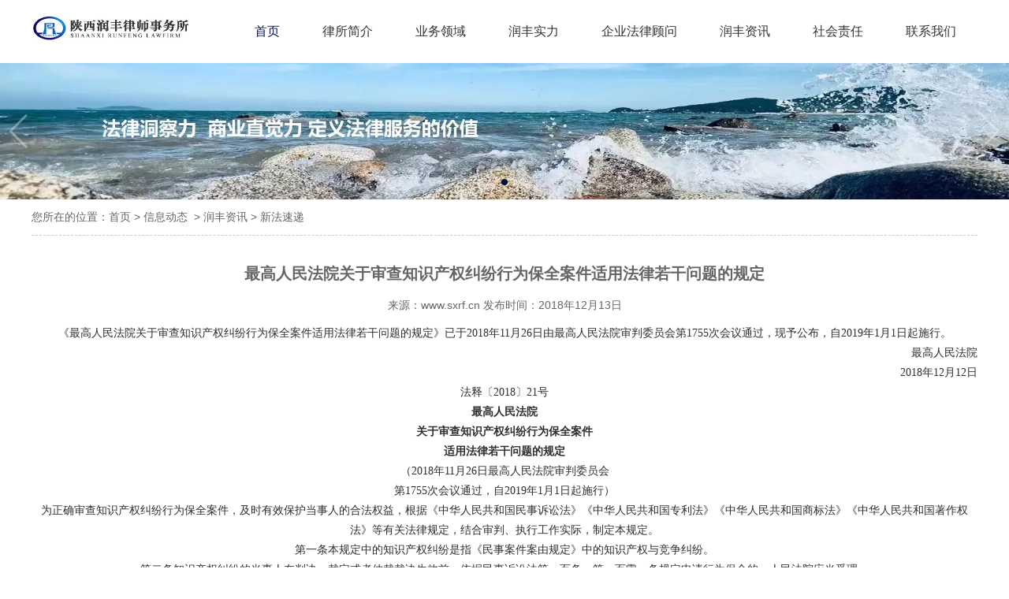

--- FILE ---
content_type: text/html; charset=utf-8
request_url: http://www.sxrf.cn/content/195.html
body_size: 8407
content:

<!doctype html>
<html>
<head>
    <meta http-equiv="Content-Type" content="text/html; charset=utf-8" />
<meta name="viewport" content="width=device-width, initial-scale=1.0, maximum-scale=1.0, minimum-scale=1.0, user-scalable=no">
<meta http-equiv="Cache-Control" content="no-transform" />
<meta http-equiv="Cache-Control" content="no-siteapp" />
<meta name="applicable-device" content="pc,mobile">
<title>最高人民法院关于审查知识产权纠纷行为保全案件适用法律若干问题的规定_陕西润丰律师事务所</title>
<meta name="Keywords" content="咸阳律师,最高人民法院,律师,陕西律师,润丰律师,润丰" />
<meta name="Description" content="" />
<meta name="author" content="深圳市东方富海科技有限公司 fuhai360.com" />
<link href="//static2.fuhai360.com/global/common.css" rel="stylesheet" type="text/css" />

    
<script src="//static2.fuhai360.com/global/js/jquery.min.js" type="text/javascript"></script>
<script src="//static2.fuhai360.com/n210901/js/WeChat.js" type="text/javascript"></script>
<script src="//static2.fuhai360.com/global/js/jquery.sliders.js" type="text/javascript"></script>
<script src="//static2.fuhai360.com/n210901/js/jquery.SuperSlide.2.1.1.js" type="text/javascript"></script>
<link href="//static2.fuhai360.com/n210901/css/style.css?ver=1" rel="stylesheet" type="text/css">
<script src="http://static2.fuhai360.com/global/js/swiper.min.js" type="text/javascript"></script>
<link href="http://static2.fuhai360.com/global/swiper.min.css" rel="stylesheet" type="text/css">
<style type="text/css">.five ul li .time b{font-size:22px;}.five ul li .txt h4{font-size:18px;}.five ul li .txt p{font-size:14px;}.six .container{width:100%;}.six{overflow:hidden;}.article li{padding:15px 0;}.prduct_ul ul li img{height:190px;}ul.relate_pr li{width:calc(100% / 5);float:left;}@media only screen and (max-width:768px){.five ul li .txt h4{font-size:16px;}.five ul li .time{height:60px;}.five ul li .time{height:73px;}.prduct_ul ul li img{height:144px;}}</style>
<script type="text/javascript">document.write(unescape('%3Cscript src="http://webim.fuhai360.com/ocs.html?sid=30853" type="text/javascript"%3E%3C/script%3E'));</script>
</head>
<body>
    <div class="main">
        <div class="hreader">
        <div class="container">
        <div class="logo fl">
        <a href="/" title="陕西润丰律师事务所">
            <img src="https://img01.fuhai360.com/sxrf/202510/202510161158274332.png" alt="陕西润丰律师事务所" /></a>
        </div>
            <div class="navs">
                  <b></b>
                  <b></b>
                  <b></b>
                </div>
                <div class="nav fr">
                <div class="nav_button"></div>
  <ul><li><a href="/">首页</a></li><li><a href="/rfjj.html">律所简介</a><ul><li><a href="/rfjj.html">关于润丰</a></li><li><a href="/rfzz.html">服务优势</a></li><li><a href="/gltx.html">管理体系</a></li><li><a href="/rfzy.html">社会资源</a></li><li><a href="/rfry.html">润丰荣誉</a></li></ul></li><li><a href="/product-1007.html">业务领域</a></li><li><a href="/gjhhr.html">润丰实力</a><ul><li><a href="/gjhhr.html">高级合伙人</a></li><li><a href="/lstd.html">润丰团队</a></li><li><a href="/rfkh.html">润丰客户</a></li><li><a href="/rfyj.html">润丰业绩</a></li></ul></li><li><a href="/flgw.html">企业法律顾问</a></li><li><a href="/article-1001.html">润丰资讯</a><ul><li><a href="/article-1001.html">润丰动态</a></li><li><a href="/article-1002.html">润丰案例</a></li><li><a href="/article-1006.html">法律答疑</a></li><li><a href="/article-1004.html">新法速递</a></li></ul></li><li><a href="/djgz.html">社会责任</a><ul><li><a href="/djgz.html">党建工作</a></li></ul></li><li><a href="/lxwm.html">联系我们</a></li></ul>
                </div>
        </div>
        </div>
        <script>
                                $('.navs').click(function() {
                                    $(".nav").show();
                                    $(".nav3").animate({
                                        right: 0,
                                    }, 300);
                                });
                                $(".nav_button").click(function() {
                                    $(".nav").hide();
                                    $(".nav3").animate({
                                        right: '-100%',
                                    }, 300);
                            
                                })
                            </script>
        <script type="text/javascript">
                            $(function () {
                                var cururl = location.href;
                                var i = 0;
                                var count = $(".nav li a").length;
                                $(".nav li a").each(function (index) {
                                    var url = $(this).attr("href");
                                    if (url.length > 5 && cururl.substring(cururl.length - url.length).toUpperCase() == url.toUpperCase()) {
                                        $(this).addClass("cur");
                                        return;
                                    }
                                    i++;
                                });
                                if (i == count) {
                                    $(".nav li a:eq(0)").addClass("cur");
                                }
                            });
                        </script>




       <!--手机banner-->
     <div class="swiper-container banner_m">
            <div class="swiper-wrapper">
               <div class='swiper-slide'><img src="https://img01.fuhai360.com/sxrf/202510/202510161200006953.jpg" alt=""   /></div> <div class='swiper-slide'><img src="https://img01.fuhai360.com/sxrf/202510/202510161200180067.jpg" alt=""   /></div> <div class='swiper-slide'><img src="https://img01.fuhai360.com/sxrf/202510/202510161201006970.jpg" alt=""   /></div>
            </div>
            <div class="swiper-button-next"></div>
    <div class="swiper-button-prev"></div>
    <div class="swiper-pagination"></div>
          </div>

<script type="text/javascript"> 
var swiper = new Swiper('.banner_m', {
    cssMode: true,
      navigation: {
        nextEl: '.swiper-button-next',
        prevEl: '.swiper-button-prev',
      },
      pagination: {
        el: '.swiper-pagination'
      },
      mousewheel: true,
      keyboard: true,
});
</script>
        <!--banner-->
        <div class="swiper-container banner">
            <div class="swiper-wrapper">
               <div class='swiper-slide'><img src="https://img01.fuhai360.com/sxrf/202510/202510171621110573.jpg" alt=""   /></div>
            </div>
            <div class="swiper-button-next"></div>
    <div class="swiper-button-prev"></div>
    <div class="swiper-pagination"></div>
          </div>
     <script type="text/javascript"> 
    var swiper = new Swiper('.banner', {
        cssMode: true,
      navigation: {
        nextEl: '.swiper-button-next',
        prevEl: '.swiper-button-prev',
      },
      pagination: {
        el: '.swiper-pagination'
      },
      mousewheel: true,
      keyboard: true,
    });
    </script>
        <div style="clear: both;"></div>
        <div class="main_m">
  <div class="main_top">
                    <div class="main_tops">
                        您所在的位置：<a href="/">首页</a>&nbsp;&gt;&nbsp;<a href="/article.html">信息动态</a>
                        &nbsp;&gt;&nbsp;<a href="/article-1005.html">润丰资讯</a>&nbsp;&gt;&nbsp;新法速递
                    </div>
                </div>
           
                 
            <!--内容-->
            <div class="Article_content">
          
                <div style="clear: both;"></div>
                <div class="Article_text">最高人民法院关于审查知识产权纠纷行为保全案件适用法律若干问题的规定</div>
                <div class="info">
                    <span>来源：<a href='http://www.sxrf.cn' target='_blank'>www.sxrf.cn</a> 发布时间：2018年12月13日</span>
                </div>
                <div class="detail">
                    <span style="color:#2F2F2F;font-family:&quot;font-size:18px;white-space:normal;background-color:#FFFFFF;">《最高人民法院关于审查知识产权纠纷行为保全案件适用法律若干问题的规定》已于2018年11月26日由最高人民法院审判委员会第1755次会议通过，现予公布，自2019年1月1日起施行。</span><br style="margin:0px;padding:0px;color:#2F2F2F;font-family:&quot;font-size:18px;white-space:normal;background-color:#FFFFFF;" />
<div style="text-align:right;margin:0px;padding:0px;color:#2F2F2F;font-family:&quot;font-size:18px;white-space:normal;background-color:#FFFFFF;">
	最高人民法院
</div>
<div style="text-align:right;margin:0px;padding:0px;color:#2F2F2F;font-family:&quot;font-size:18px;white-space:normal;background-color:#FFFFFF;">
	2018年12月12日
</div>
<div style="text-align:center;margin:0px;padding:0px;color:#2F2F2F;font-family:&quot;font-size:18px;white-space:normal;background-color:#FFFFFF;">
	法释〔2018〕21号
</div>
<div style="text-align:center;margin:0px;padding:0px;color:#2F2F2F;font-family:&quot;font-size:18px;white-space:normal;background-color:#FFFFFF;">
	<strong style="margin:0px;padding:0px;">最高人民法院</strong>
</div>
<div style="text-align:center;margin:0px;padding:0px;color:#2F2F2F;font-family:&quot;font-size:18px;white-space:normal;background-color:#FFFFFF;">
	<strong style="margin:0px;padding:0px;">关于审查知识产权纠纷行为保全案件</strong>
</div>
<div style="text-align:center;margin:0px;padding:0px;color:#2F2F2F;font-family:&quot;font-size:18px;white-space:normal;background-color:#FFFFFF;">
	<strong style="margin:0px;padding:0px;">适用法律若干问题的规定</strong>
</div>
<div style="text-align:center;margin:0px;padding:0px;color:#2F2F2F;font-family:&quot;font-size:18px;white-space:normal;background-color:#FFFFFF;">
	（2018年11月26日最高人民法院审判委员会
</div>
<div style="text-align:center;margin:0px;padding:0px;color:#2F2F2F;font-family:&quot;font-size:18px;white-space:normal;background-color:#FFFFFF;">
	第1755次会议通过，自2019年1月1日起施行）
</div>
<span style="color:#2F2F2F;font-family:&quot;font-size:18px;white-space:normal;background-color:#FFFFFF;"> 为正确审查知识产权纠纷行为保全案件，及时有效保护当事人的合法权益，根据《中华人民共和国民事诉讼法》《中华人民共和国专利法》《中华人民共和国商标法》《中华人民共和国著作权法》等有关法律规定，结合审判、执行工作实际，制定本规定。</span><br style="margin:0px;padding:0px;color:#2F2F2F;font-family:&quot;font-size:18px;white-space:normal;background-color:#FFFFFF;" />
<span style="color:#2F2F2F;font-family:&quot;font-size:18px;white-space:normal;background-color:#FFFFFF;"> 第一条本规定中的知识产权纠纷是指《民事案件案由规定》中的知识产权与竞争纠纷。</span><br style="margin:0px;padding:0px;color:#2F2F2F;font-family:&quot;font-size:18px;white-space:normal;background-color:#FFFFFF;" />
<span style="color:#2F2F2F;font-family:&quot;font-size:18px;white-space:normal;background-color:#FFFFFF;"> 第二条知识产权纠纷的当事人在判决、裁定或者仲裁裁决生效前，依据民事诉讼法第一百条、第一百零一条规定申请行为保全的，人民法院应当受理。</span><br style="margin:0px;padding:0px;color:#2F2F2F;font-family:&quot;font-size:18px;white-space:normal;background-color:#FFFFFF;" />
<span style="color:#2F2F2F;font-family:&quot;font-size:18px;white-space:normal;background-color:#FFFFFF;"> 知识产权许可合同的被许可人申请诉前责令停止侵害知识产权行为的，独占许可合同的被许可人可以单独向人民法院提出申请；排他许可合同的被许可人在权利人不申请的情况下，可以单独提出申请；普通许可合同的被许可人经权利人明确授权以自己的名义起诉的，可以单独提出申请。</span><br style="margin:0px;padding:0px;color:#2F2F2F;font-family:&quot;font-size:18px;white-space:normal;background-color:#FFFFFF;" />
<span style="color:#2F2F2F;font-family:&quot;font-size:18px;white-space:normal;background-color:#FFFFFF;"> 第三条申请诉前行为保全，应当向被申请人住所地具有相应知识产权纠纷管辖权的人民法院或者对案件具有管辖权的人民法院提出。</span><br style="margin:0px;padding:0px;color:#2F2F2F;font-family:&quot;font-size:18px;white-space:normal;background-color:#FFFFFF;" />
<span style="color:#2F2F2F;font-family:&quot;font-size:18px;white-space:normal;background-color:#FFFFFF;"> 当事人约定仲裁的，应当向前款规定的人民法院申请行为保全。</span><br style="margin:0px;padding:0px;color:#2F2F2F;font-family:&quot;font-size:18px;white-space:normal;background-color:#FFFFFF;" />
<span style="color:#2F2F2F;font-family:&quot;font-size:18px;white-space:normal;background-color:#FFFFFF;"> 第四条向人民法院申请行为保全，应当递交申请书和相应证据。申请书应当载明下列事项：</span><br style="margin:0px;padding:0px;color:#2F2F2F;font-family:&quot;font-size:18px;white-space:normal;background-color:#FFFFFF;" />
<span style="color:#2F2F2F;font-family:&quot;font-size:18px;white-space:normal;background-color:#FFFFFF;"> （一）申请人与被申请人的身份、送达地址、联系方式；</span><br style="margin:0px;padding:0px;color:#2F2F2F;font-family:&quot;font-size:18px;white-space:normal;background-color:#FFFFFF;" />
<span style="color:#2F2F2F;font-family:&quot;font-size:18px;white-space:normal;background-color:#FFFFFF;"> （二）申请采取行为保全措施的内容和期限；</span><br style="margin:0px;padding:0px;color:#2F2F2F;font-family:&quot;font-size:18px;white-space:normal;background-color:#FFFFFF;" />
<span style="color:#2F2F2F;font-family:&quot;font-size:18px;white-space:normal;background-color:#FFFFFF;"> （三）申请所依据的事实、理由，包括被申请人的行为将会使申请人的合法权益受到难以弥补的损害或者造成案件裁决难以执行等损害的具体说明；</span><br style="margin:0px;padding:0px;color:#2F2F2F;font-family:&quot;font-size:18px;white-space:normal;background-color:#FFFFFF;" />
<span style="color:#2F2F2F;font-family:&quot;font-size:18px;white-space:normal;background-color:#FFFFFF;"> （四）为行为保全提供担保的财产信息或资信证明，或者不需要提供担保的理由；</span><br style="margin:0px;padding:0px;color:#2F2F2F;font-family:&quot;font-size:18px;white-space:normal;background-color:#FFFFFF;" />
<span style="color:#2F2F2F;font-family:&quot;font-size:18px;white-space:normal;background-color:#FFFFFF;"> （五）其他需要载明的事项。</span><br style="margin:0px;padding:0px;color:#2F2F2F;font-family:&quot;font-size:18px;white-space:normal;background-color:#FFFFFF;" />
<span style="color:#2F2F2F;font-family:&quot;font-size:18px;white-space:normal;background-color:#FFFFFF;"> 第五条人民法院裁定采取行为保全措施前，应当询问申请人和被申请人，但因情况紧急或者询问可能影响保全措施执行等情形除外。</span><br style="margin:0px;padding:0px;color:#2F2F2F;font-family:&quot;font-size:18px;white-space:normal;background-color:#FFFFFF;" />
<span style="color:#2F2F2F;font-family:&quot;font-size:18px;white-space:normal;background-color:#FFFFFF;"> 人民法院裁定采取行为保全措施或者裁定驳回申请的，应当向申请人、被申请人送达裁定书。向被申请人送达裁定书可能影响采取保全措施的，人民法院可以在采取保全措施后及时向被申请人送达裁定书，至迟不得超过五日。</span><br style="margin:0px;padding:0px;color:#2F2F2F;font-family:&quot;font-size:18px;white-space:normal;background-color:#FFFFFF;" />
<span style="color:#2F2F2F;font-family:&quot;font-size:18px;white-space:normal;background-color:#FFFFFF;"> 当事人在仲裁过程中申请行为保全的，应当通过仲裁机构向人民法院提交申请书、仲裁案件受理通知书等相关材料。人民法院裁定采取行为保全措施或者裁定驳回申请的，应当将裁定书送达当事人，并通知仲裁机构。</span><br style="margin:0px;padding:0px;color:#2F2F2F;font-family:&quot;font-size:18px;white-space:normal;background-color:#FFFFFF;" />
<span style="color:#2F2F2F;font-family:&quot;font-size:18px;white-space:normal;background-color:#FFFFFF;"> 第六条有下列情况之一，不立即采取行为保全措施即足以损害申请人利益的，应当认定属于民事诉讼法第一百条、第一百零一条规定的“情况紧急”：</span><br style="margin:0px;padding:0px;color:#2F2F2F;font-family:&quot;font-size:18px;white-space:normal;background-color:#FFFFFF;" />
<span style="color:#2F2F2F;font-family:&quot;font-size:18px;white-space:normal;background-color:#FFFFFF;"> （一）申请人的商业秘密即将被非法披露；</span><br style="margin:0px;padding:0px;color:#2F2F2F;font-family:&quot;font-size:18px;white-space:normal;background-color:#FFFFFF;" />
<span style="color:#2F2F2F;font-family:&quot;font-size:18px;white-space:normal;background-color:#FFFFFF;"> （二）申请人的发表权、隐私权等人身权利即将受到侵害；</span><br style="margin:0px;padding:0px;color:#2F2F2F;font-family:&quot;font-size:18px;white-space:normal;background-color:#FFFFFF;" />
<span style="color:#2F2F2F;font-family:&quot;font-size:18px;white-space:normal;background-color:#FFFFFF;"> （三）诉争的知识产权即将被非法处分；</span><br style="margin:0px;padding:0px;color:#2F2F2F;font-family:&quot;font-size:18px;white-space:normal;background-color:#FFFFFF;" />
<span style="color:#2F2F2F;font-family:&quot;font-size:18px;white-space:normal;background-color:#FFFFFF;"> （四）申请人的知识产权在展销会等时效性较强的场合正在或者即将受到侵害；</span><br style="margin:0px;padding:0px;color:#2F2F2F;font-family:&quot;font-size:18px;white-space:normal;background-color:#FFFFFF;" />
<span style="color:#2F2F2F;font-family:&quot;font-size:18px;white-space:normal;background-color:#FFFFFF;"> （五）时效性较强的热播节目正在或者即将受到侵害；</span><br style="margin:0px;padding:0px;color:#2F2F2F;font-family:&quot;font-size:18px;white-space:normal;background-color:#FFFFFF;" />
<span style="color:#2F2F2F;font-family:&quot;font-size:18px;white-space:normal;background-color:#FFFFFF;"> （六）其他需要立即采取行为保全措施的情况。</span><br style="margin:0px;padding:0px;color:#2F2F2F;font-family:&quot;font-size:18px;white-space:normal;background-color:#FFFFFF;" />
<span style="color:#2F2F2F;font-family:&quot;font-size:18px;white-space:normal;background-color:#FFFFFF;"> 第七条人民法院审查行为保全申请，应当综合考量下列因素：</span><br style="margin:0px;padding:0px;color:#2F2F2F;font-family:&quot;font-size:18px;white-space:normal;background-color:#FFFFFF;" />
<span style="color:#2F2F2F;font-family:&quot;font-size:18px;white-space:normal;background-color:#FFFFFF;"> （一）申请人的请求是否具有事实基础和法律依据，包括请求保护的知识产权效力是否稳定；</span><br style="margin:0px;padding:0px;color:#2F2F2F;font-family:&quot;font-size:18px;white-space:normal;background-color:#FFFFFF;" />
<span style="color:#2F2F2F;font-family:&quot;font-size:18px;white-space:normal;background-color:#FFFFFF;"> （二）不采取行为保全措施是否会使申请人的合法权益受到难以弥补的损害或者造成案件裁决难以执行等损害；</span><br style="margin:0px;padding:0px;color:#2F2F2F;font-family:&quot;font-size:18px;white-space:normal;background-color:#FFFFFF;" />
<span style="color:#2F2F2F;font-family:&quot;font-size:18px;white-space:normal;background-color:#FFFFFF;"> （三）不采取行为保全措施对申请人造成的损害是否超过采取行为保全措施对被申请人造成的损害；</span><br style="margin:0px;padding:0px;color:#2F2F2F;font-family:&quot;font-size:18px;white-space:normal;background-color:#FFFFFF;" />
<span style="color:#2F2F2F;font-family:&quot;font-size:18px;white-space:normal;background-color:#FFFFFF;"> （四）采取行为保全措施是否损害社会公共利益；</span><br style="margin:0px;padding:0px;color:#2F2F2F;font-family:&quot;font-size:18px;white-space:normal;background-color:#FFFFFF;" />
<span style="color:#2F2F2F;font-family:&quot;font-size:18px;white-space:normal;background-color:#FFFFFF;"> （五）其他应当考量的因素。</span><br style="margin:0px;padding:0px;color:#2F2F2F;font-family:&quot;font-size:18px;white-space:normal;background-color:#FFFFFF;" />
<span style="color:#2F2F2F;font-family:&quot;font-size:18px;white-space:normal;background-color:#FFFFFF;"> 第八条人民法院审查判断申请人请求保护的知识产权效力是否稳定，应当综合考量下列因素：</span><br style="margin:0px;padding:0px;color:#2F2F2F;font-family:&quot;font-size:18px;white-space:normal;background-color:#FFFFFF;" />
<span style="color:#2F2F2F;font-family:&quot;font-size:18px;white-space:normal;background-color:#FFFFFF;"> （一）所涉权利的类型或者属性；</span><br style="margin:0px;padding:0px;color:#2F2F2F;font-family:&quot;font-size:18px;white-space:normal;background-color:#FFFFFF;" />
<span style="color:#2F2F2F;font-family:&quot;font-size:18px;white-space:normal;background-color:#FFFFFF;"> （二）所涉权利是否经过实质审查；</span><br style="margin:0px;padding:0px;color:#2F2F2F;font-family:&quot;font-size:18px;white-space:normal;background-color:#FFFFFF;" />
<span style="color:#2F2F2F;font-family:&quot;font-size:18px;white-space:normal;background-color:#FFFFFF;"> （三）所涉权利是否处于宣告无效或者撤销程序中以及被宣告无效或者撤销的可能性；</span><br style="margin:0px;padding:0px;color:#2F2F2F;font-family:&quot;font-size:18px;white-space:normal;background-color:#FFFFFF;" />
<span style="color:#2F2F2F;font-family:&quot;font-size:18px;white-space:normal;background-color:#FFFFFF;"> （四）所涉权利是否存在权属争议；</span><br style="margin:0px;padding:0px;color:#2F2F2F;font-family:&quot;font-size:18px;white-space:normal;background-color:#FFFFFF;" />
<span style="color:#2F2F2F;font-family:&quot;font-size:18px;white-space:normal;background-color:#FFFFFF;"> （五）其他可能导致所涉权利效力不稳定的因素。</span><br style="margin:0px;padding:0px;color:#2F2F2F;font-family:&quot;font-size:18px;white-space:normal;background-color:#FFFFFF;" />
<span style="color:#2F2F2F;font-family:&quot;font-size:18px;white-space:normal;background-color:#FFFFFF;"> 第九条申请人以实用新型或者外观设计专利权为依据申请行为保全的，应当提交由国务院专利行政部门作出的检索报告、专利权评价报告或者专利复审委员会维持该专利权有效的决定。申请人无正当理由拒不提交的，人民法院应当裁定驳回其申请。</span><br style="margin:0px;padding:0px;color:#2F2F2F;font-family:&quot;font-size:18px;white-space:normal;background-color:#FFFFFF;" />
<span style="color:#2F2F2F;font-family:&quot;font-size:18px;white-space:normal;background-color:#FFFFFF;"> 第十条在知识产权与不正当竞争纠纷行为保全案件中，有下列情形之一的，应当认定属于民事诉讼法第一百零一条规定的“难以弥补的损害”：</span><br style="margin:0px;padding:0px;color:#2F2F2F;font-family:&quot;font-size:18px;white-space:normal;background-color:#FFFFFF;" />
<span style="color:#2F2F2F;font-family:&quot;font-size:18px;white-space:normal;background-color:#FFFFFF;"> （一）被申请人的行为将会侵害申请人享有的商誉或者发表权、隐私权等人身性质的权利且造成无法挽回的损害；</span><br style="margin:0px;padding:0px;color:#2F2F2F;font-family:&quot;font-size:18px;white-space:normal;background-color:#FFFFFF;" />
<span style="color:#2F2F2F;font-family:&quot;font-size:18px;white-space:normal;background-color:#FFFFFF;"> （二）被申请人的行为将会导致侵权行为难以控制且显著增加申请人损害；</span><br style="margin:0px;padding:0px;color:#2F2F2F;font-family:&quot;font-size:18px;white-space:normal;background-color:#FFFFFF;" />
<span style="color:#2F2F2F;font-family:&quot;font-size:18px;white-space:normal;background-color:#FFFFFF;"> （三）被申请人的侵害行为将会导致申请人的相关市场份额明显减少；</span><br style="margin:0px;padding:0px;color:#2F2F2F;font-family:&quot;font-size:18px;white-space:normal;background-color:#FFFFFF;" />
<span style="color:#2F2F2F;font-family:&quot;font-size:18px;white-space:normal;background-color:#FFFFFF;"> （四）对申请人造成其他难以弥补的损害。</span><br style="margin:0px;padding:0px;color:#2F2F2F;font-family:&quot;font-size:18px;white-space:normal;background-color:#FFFFFF;" />
<span style="color:#2F2F2F;font-family:&quot;font-size:18px;white-space:normal;background-color:#FFFFFF;"> 第十一条申请人申请行为保全的，应当依法提供担保。</span><br style="margin:0px;padding:0px;color:#2F2F2F;font-family:&quot;font-size:18px;white-space:normal;background-color:#FFFFFF;" />
<span style="color:#2F2F2F;font-family:&quot;font-size:18px;white-space:normal;background-color:#FFFFFF;"> 申请人提供的担保数额，应当相当于被申请人可能因执行行为保全措施所遭受的损失，包括责令停止侵权行为所涉产品的销售收益、保管费用等合理损失。</span><br style="margin:0px;padding:0px;color:#2F2F2F;font-family:&quot;font-size:18px;white-space:normal;background-color:#FFFFFF;" />
<span style="color:#2F2F2F;font-family:&quot;font-size:18px;white-space:normal;background-color:#FFFFFF;"> 在执行行为保全措施过程中，被申请人可能因此遭受的损失超过申请人担保数额的，人民法院可以责令申请人追加相应的担保。申请人拒不追加的，可以裁定解除或者部分解除保全措施。</span><br style="margin:0px;padding:0px;color:#2F2F2F;font-family:&quot;font-size:18px;white-space:normal;background-color:#FFFFFF;" />
<span style="color:#2F2F2F;font-family:&quot;font-size:18px;white-space:normal;background-color:#FFFFFF;"> 第十二条人民法院采取的行为保全措施，一般不因被申请人提供担保而解除，但是申请人同意的除外。</span><br style="margin:0px;padding:0px;color:#2F2F2F;font-family:&quot;font-size:18px;white-space:normal;background-color:#FFFFFF;" />
<span style="color:#2F2F2F;font-family:&quot;font-size:18px;white-space:normal;background-color:#FFFFFF;"> 第十三条人民法院裁定采取行为保全措施的，应当根据申请人的请求或者案件具体情况等因素合理确定保全措施的期限。</span><br style="margin:0px;padding:0px;color:#2F2F2F;font-family:&quot;font-size:18px;white-space:normal;background-color:#FFFFFF;" />
<span style="color:#2F2F2F;font-family:&quot;font-size:18px;white-space:normal;background-color:#FFFFFF;"> 裁定停止侵害知识产权行为的效力，一般应当维持至案件裁判生效时止。</span><br style="margin:0px;padding:0px;color:#2F2F2F;font-family:&quot;font-size:18px;white-space:normal;background-color:#FFFFFF;" />
<span style="color:#2F2F2F;font-family:&quot;font-size:18px;white-space:normal;background-color:#FFFFFF;"> 人民法院根据申请人的请求、追加担保等情况，可以裁定继续采取保全措施。申请人请求续行保全措施的，应当在期限届满前七日内提出。</span><br style="margin:0px;padding:0px;color:#2F2F2F;font-family:&quot;font-size:18px;white-space:normal;background-color:#FFFFFF;" />
<span style="color:#2F2F2F;font-family:&quot;font-size:18px;white-space:normal;background-color:#FFFFFF;"> 第十四条当事人不服行为保全裁定申请复议的，人民法院应当在收到复议申请后十日内审查并作出裁定。</span><br style="margin:0px;padding:0px;color:#2F2F2F;font-family:&quot;font-size:18px;white-space:normal;background-color:#FFFFFF;" />
<span style="color:#2F2F2F;font-family:&quot;font-size:18px;white-space:normal;background-color:#FFFFFF;"> 第十五条人民法院采取行为保全的方法和措施，依照执行程序相关规定处理。</span><br style="margin:0px;padding:0px;color:#2F2F2F;font-family:&quot;font-size:18px;white-space:normal;background-color:#FFFFFF;" />
<span style="color:#2F2F2F;font-family:&quot;font-size:18px;white-space:normal;background-color:#FFFFFF;"> 第十六条有下列情形之一的，应当认定属于民事诉讼法第一百零五条规定的“申请有错误”：</span><br style="margin:0px;padding:0px;color:#2F2F2F;font-family:&quot;font-size:18px;white-space:normal;background-color:#FFFFFF;" />
<span style="color:#2F2F2F;font-family:&quot;font-size:18px;white-space:normal;background-color:#FFFFFF;"> （一）申请人在采取行为保全措施后三十日内不依法提起诉讼或者申请仲裁；</span><br style="margin:0px;padding:0px;color:#2F2F2F;font-family:&quot;font-size:18px;white-space:normal;background-color:#FFFFFF;" />
<span style="color:#2F2F2F;font-family:&quot;font-size:18px;white-space:normal;background-color:#FFFFFF;"> （二）行为保全措施因请求保护的知识产权被宣告无效等原因自始不当；</span><br style="margin:0px;padding:0px;color:#2F2F2F;font-family:&quot;font-size:18px;white-space:normal;background-color:#FFFFFF;" />
<span style="color:#2F2F2F;font-family:&quot;font-size:18px;white-space:normal;background-color:#FFFFFF;"> （三）申请责令被申请人停止侵害知识产权或者不正当竞争，但生效裁判认定不构成侵权或者不正当竞争；</span><br style="margin:0px;padding:0px;color:#2F2F2F;font-family:&quot;font-size:18px;white-space:normal;background-color:#FFFFFF;" />
<span style="color:#2F2F2F;font-family:&quot;font-size:18px;white-space:normal;background-color:#FFFFFF;"> （四）其他属于申请有错误的情形。</span><br style="margin:0px;padding:0px;color:#2F2F2F;font-family:&quot;font-size:18px;white-space:normal;background-color:#FFFFFF;" />
<span style="color:#2F2F2F;font-family:&quot;font-size:18px;white-space:normal;background-color:#FFFFFF;"> 第十七条当事人申请解除行为保全措施，人民法院收到申请后经审查符合《最高人民法院关于适用〈中华人民共和国民事诉讼法〉的解释》第一百六十六条规定的情形的，应当在五日内裁定解除。</span><br style="margin:0px;padding:0px;color:#2F2F2F;font-family:&quot;font-size:18px;white-space:normal;background-color:#FFFFFF;" />
<span style="color:#2F2F2F;font-family:&quot;font-size:18px;white-space:normal;background-color:#FFFFFF;"> 申请人撤回行为保全申请或者申请解除行为保全措施的，不因此免除民事诉讼法第一百零五条规定的赔偿责任。</span><br style="margin:0px;padding:0px;color:#2F2F2F;font-family:&quot;font-size:18px;white-space:normal;background-color:#FFFFFF;" />
<span style="color:#2F2F2F;font-family:&quot;font-size:18px;white-space:normal;background-color:#FFFFFF;"> 第十八条被申请人依据民事诉讼法第一百零五条规定提起赔偿诉讼，申请人申请诉前行为保全后没有起诉或者当事人约定仲裁的，由采取保全措施的人民法院管辖；申请人已经起诉的，由受理起诉的人民法院管辖。</span><br style="margin:0px;padding:0px;color:#2F2F2F;font-family:&quot;font-size:18px;white-space:normal;background-color:#FFFFFF;" />
<span style="color:#2F2F2F;font-family:&quot;font-size:18px;white-space:normal;background-color:#FFFFFF;"> 第十九条申请人同时申请行为保全、财产保全或者证据保全的，人民法院应当依法分别审查不同类型保全申请是否符合条件，并作出裁定。</span><br style="margin:0px;padding:0px;color:#2F2F2F;font-family:&quot;font-size:18px;white-space:normal;background-color:#FFFFFF;" />
<span style="color:#2F2F2F;font-family:&quot;font-size:18px;white-space:normal;background-color:#FFFFFF;"> 为避免被申请人实施转移财产、毁灭证据等行为致使保全目的无法实现，人民法院可以根据案件具体情况决定不同类型保全措施的执行顺序。</span><br style="margin:0px;padding:0px;color:#2F2F2F;font-family:&quot;font-size:18px;white-space:normal;background-color:#FFFFFF;" />
<span style="color:#2F2F2F;font-family:&quot;font-size:18px;white-space:normal;background-color:#FFFFFF;"> 第二十条申请人申请行为保全，应当依照《诉讼费用交纳办法》关于申请采取行为保全措施的规定交纳申请费。</span><br style="margin:0px;padding:0px;color:#2F2F2F;font-family:&quot;font-size:18px;white-space:normal;background-color:#FFFFFF;" />
<span style="color:#2F2F2F;font-family:&quot;font-size:18px;white-space:normal;background-color:#FFFFFF;"> 第二十一条本规定自2019年1月1日起施行。最高人民法院以前发布的相关司法解释与本规定不一致的，以本规定为准。</span>
                </div>
                <div style="clear: both"></div>
                <div class="main_next">
                    <span class="prevrecord">上一条：<a href="/content/196.html">
                        热烈庆祝我所成为西藏民族大学法学院实践教学基地</a></span>
                    <span class="prevrecord">下一条：<a href="/content/194.html">
                        润丰律所法律小常识2：存款人死亡后钱取不出来怎么办？</a></span>
                </div>
                <div style="clear: both"></div>
 <div class="xgwz">
                
                <h4 class="related">
                  相关文章</h4>
                <div class='relatedlist'>
                    <ul class="relate_news">
                        
                        <li><a href='/content/185.html'
                            title='润丰律师法律风险提示9：企业的常见法律风险及解决之道' target="_self">
                            润丰律师法律风险提示9：企业的常见法律…</a></li>
                        
                        <li><a href='/content/176.html'
                            title='润丰律师法律风险提示8： 公司不注销或注销不当后患无穷' target="_self">
                            润丰律师法律风险提示8： 公司不注销或…</a></li>
                        
                        <li><a href='/content/84.html'
                            title='关注咸阳供暖,咸阳律师调查供暖不达标如何退费' target="_self">
                            关注咸阳供暖,咸阳律师调查供暖不达标如…</a></li>
                        
                        <li><a href='/content/83.html'
                            title='咸阳律师事务所都在什么地方？如何才能找到可靠的律师' target="_self">
                            咸阳律师事务所都在什么地方？如何才能找…</a></li>
                        
                        <li><a href='/content/78.html'
                            title='找咸阳律师之前，了解了这12条可以事半功倍' target="_self">
                            找咸阳律师之前，了解了这12条可以事半…</a></li>
                        
                    </ul>
                </div>
  </div>
 <div class="xgcp">
                
            </div>    </div>
            <div style="clear: both"></div>
        </div>
        <div style="clear: both"></div>

    </div>
    <!--footer-->
<div class="footer">
        <div class="container">
           <p style="text-align:center;">	<span style="color:#CCCCCC;font-size:14px;"><br /></span></p><p style="text-align:center;">	<span style="color:#CCCCCC;font-size:14px;">咨询电话：<strong><span style="font-size:18px;">137-2070-0065&nbsp; &emsp;029-33579925&nbsp;</span></strong> &nbsp;陕西润丰律师事务所&emsp;</span> </p><p style="text-align:center;">	<span style="font-size:14px;"><span style="color:#CCCCCC;line-height:2;">咸阳律师：&nbsp;</span><a href="/"><span style="color:#CCCCCC;line-height:2;">www.sxrf.cn</span></a><span style="color:#CCCCCC;line-height:2;">&nbsp;&nbsp;律所地址：陕西省咸阳市秦都区人民中路恒天广场 A座2506/2507室&nbsp;</span></span> </p><div style="text-align:center;">	<br /></div><span style="color:#FFFFFF;font-size:12px;"><div style="text-align:center;">	<span style="color:#CCCCCC;">版权声明：本网站所刊内容未经本网站及作者本人许可，不得下载、转载或建立镜像等，违者本网站将追究其法律责任。本网站所用文字图片部分来源于公共网络或者素材网站，</span></div></span><p style="text-align:center;">	<span style="color:#FFFFFF;font-size:12px;"><span style="color:#CCCCCC;font-size:12px;">凡图文未署名者均为原始状况，但作者发现后可告知认领，我们仍会及时署名或依照作者本人意愿处理，如未及时联系本站，本网站不承担任何责任。</span></span></p><p style="text-align:center;">	<br /></p>
        </div>
    </div>


<script type="text/javascript">
    //footer
    /*返回顶部*/
    ; (function ($) {
        $.fn.backTop = function (o) {
            var defaults = {
                'right': 200,
                'bottom': 100
            };
            o = $.extend({}, defaults, o);
            var sHtml = '<div id="backTop" style="width:50px;height:50px; position:fixed;right:' + o.right + 'px; bottom:' + o.bottom + 'px;cursor:pointer;display:none;"><img src="http://static2.fuhai360.com/n180726/images/footer.png" style="width:28px;height:48px;" /></div>';
            $(document.body).append(sHtml);
            $(window).scroll(function () {  //只要窗口滚动,就触发下面代码 
                var scrollt = document.documentElement.scrollTop + document.body.scrollTop; //获取滚动后的高度 
                if (scrollt > 200) {  //判断滚动后高度超过200px,就显示  
                    $("#backTop").fadeIn(400); //淡出     
                } else {
                    $("#backTop").stop().fadeOut(400); //如果返回或者没有超过,就淡入.必须加上stop()停止之前动画,否则会出现闪动   
                }
            });
            $("#backTop").click(function () { //当点击标签的时候,使用animate在200毫秒的时间内,滚到顶部
                $("html,body").animate({ scrollTop: "0px" }, 200);
            });
        };
    })(jQuery);
    //
    $(this).backTop({ right: 20, bottom: 128 });//返回顶部
</script>


    <!--微信-->
     <div class="Tc">
<div class="Tcs">
<b class="Tc_gb">+</b>
<img src="https://img01.fuhai360.com/sxrf/202510/202510171618047013.png" alt=""   />
微信号：<span id="weixin">13720700065</span>
<p></p>
<button class="btn" data-clipboard-action="copy" data-clipboard-target="#weixin" id="copy_btn">    
    点击复制微信    
</button> 
<img src="http://img01.fuhai360.com/demo/202108/202108061134506291.gif" class="Tc_dt">
</div>
</div>

<!--一键导航-->
    <div class="bottom">
        <ul>
  
 <li  class="home">
               <a href="/" data-inline="true">
                    <img src="//static2.fuhai360.com/n210901/images/a.png">网站首页
                </a>
            </li>
         <li class="wxs">
                <a class="weixin" data-inline="true">
                    <img src="//static2.fuhai360.com/n210901/images/b.png">添加微信
                </a></li>
           
            <li  class="dhzx">
               <a href="tel:029-33579925" data-inline="true">
                    <img src="//static2.fuhai360.com/n210901/images/c.png">电话咨询
                </a>
            </li>
           
        </ul>
    </div>
    <script>
        $('.weixin').click(function () {
            $(".Tc").show();
        });
        $(".Tc_gb").click(function () {
            $(".Tc").hide();
        })
    </script>
<script>    
    $(document).ready(function(){      
        var clipboard = new Clipboard('#copy_btn');    
        clipboard.on('success', function(e) {    
            alert("微信号复制成功",1500);
            window.location.href='weixin://';
            e.clearSelection();    
            console.log(e.clearSelection);    
        });    
    });    
</script>  



    </div>
<script type="text/javascript">
(function(){
    var bp = document.createElement('script');
    var curProtocol = window.location.protocol.split(':')[0];
    if (curProtocol === 'https') {
        bp.src = 'https://zz.bdstatic.com/linksubmit/push.js';
    }
    else {
        bp.src = 'http://push.zhanzhang.baidu.com/push.js';
    }
    var s = document.getElementsByTagName("script")[0];
    s.parentNode.insertBefore(bp, s);
})();
</script>
</body>
</html>


--- FILE ---
content_type: text/css
request_url: http://static2.fuhai360.com/n210901/css/style.css?ver=1
body_size: 3746
content:
html,
body {
    width: 100%;
    margin: 0;
    padding: 0;
    position: relative;
    color: #666;
    font: 14px/1.8 "Microsoft YaHei", arial, 宋体, sans-serif;
}

ul,
li,
p,
img,
b,
ol,
em,
a,
h1,
h2,
h3,
h4,
h5,
h6,
h7,
dl,
dd,
dt {
    list-style-type: none;
    margin: 0;
    padding: 0;
    border: none;
    font-style: normal;
    text-decoration: none;
    font-weight: 100;
}

a,
a:visited,
a:link {
    color: inherit;
    text-decoration: none;
}

#dituContent img {
    max-width: inherit;
}

img {
    max-width: 100%;
}

.container {
    margin: auto;
    width: 1200px;
}

.block:after {
    content: "";
    display: block;
    clear: both;
}

.fl {
    float: left;
}

.fr {
    float: right;
}
.swiper-pagination-bullet-active {
    background: #040d34 !important;
}
.title h3,.title p,.ones_fl h4,.ones_fl h4 b,.page_nav ul li a,.page_nav ul li ul li a,.article li h4  {
    color: #0a1859;
}

a.one_fr,.five ul li .time,.footer,li.wxs,.page_nav ul>li:hover,.current {
  
    background: #0a1859;
   
}
.four ul li:hover,.prduct_ul ul li:hover,.current {
    border-color: #0a1859;
}



.logo.fl {
    width: 200px;
}

.logo.fl img {
    width: 100%;
    display: block;
}

.nav ul li {
    float: left;
    line-height: 80px;
    position: relative;
}

.nav ul li a {
    font-size: 16px;
    display: block;
    padding: 0 27px;
    color: #333;
}
.nav ul li ul {
    width: 100%;
    position: absolute;
    background: #eee;
    display: none;
}

.nav ul li ul li {
    line-height: 40px;
    float: none;
}

.nav ul li ul li a {
    font-size: 14px;
    display: block;
    padding: 0;
    width: 100%;
    text-align: center;
}
.nav ul li a.cur,.nav ul li:hover>a {
    color: #0a1859;
}

.nav ul li:hover ul {
    display: block;z-index: 222;
}
.page_nav ul li ul li ul {
	display:none !important;
}

.banner_m {
    width: 100%;
    display: none;
    position: relative;
    overflow: hidden;
}

.banner_m img {
    width: 100%;
    display: block;
}

.banner {
    width: 100%;
    position: relative;
    overflow: hidden;
}

.banner img {
    width: 100%;
    display: block;
}
.swiper-button-next, .swiper-button-prev {
    color: #fff !important;
}


.one {
    width: 100%;
    margin: 50px auto;
}

.title {
    text-align: center;
    margin-bottom: 30px;
}

.title h3 {
    font-size: 30px;

}

.title p {
    font-size: 16px;
    overflow: hidden;
    white-space: nowrap;
    text-overflow: ellipsis;
}

.one ul {
    overflow: hidden;
}

.one ul li {
    width: 393px;
    float: left;
    margin-right: 10px;
    background: #f2f2f2;
    text-align: center;
    margin-bottom: 10px;
    box-sizing: border-box;
    padding: 35px;
}

.one ul li:nth-child(3n) {
    margin-right: 0;
}

.one ul li img {
    width: 100%;
    display: block;
    height: 127px;
    margin-bottom: 10px;
}

.one ul li h3 {
    font-size: 20px;
    color: #434343;
}

.one ul li p {
    font-size: 16px;
    line-height: 22px !important;
    padding-top: 15px;
    color: #666666;
}

.ones {
    width: 500px;
    margin: auto;
    overflow: hidden;
    border: 1px solid #0a1859;
    box-sizing: border-box;
    height: 70px;
    margin-top: 30px;
}

.ones_fl img {
    width: 61px;
    float: left;
    margin-left: 10px;
}

.ones_fl h4 {
    float: right;
    font-size: 16px;
    margin-left: 13px;
    line-height: 28px;
}

.ones_fl {
    width: 320px;
    float: left;
    overflow: hidden;
    height: 70px;
    align-items: center;
    display: flex;
}

a.one_fr {
    width: 178px;
    display: block;
    float: right;
    text-align: center;
    color: #fff;
    height: 100%;
    line-height: 70px;
    font-size: 16px;
}

.ones_fl h4 b {
    display: block;
    font-size: 24px;
    font-weight: bold;
}
.one ul li:hover img {
    transform: translateY(-10px);
    transition: all 0.5s;
}
.Tc {
    display: none;
    width: 100%;
    height: 100%;
    position: fixed;
    z-index: 999;
    background: rgba(0, 0, 0, 0.5);
    top: 0px;
    left: 0px;
}

.Tcs {
    background: #fff;
    width: 70%;
    height: 343px;
    position: absolute;
    left: 50%;
    margin-left: -35%;
    top: 50%;
    margin-top: -171.5px;
    border-radius: 10px;
    padding: 20px 10px;
    box-sizing: border-box;
    text-align: center;
}

.Tc_gb {
    position: absolute;
    right: 0px;
    width: 30px;
    height: 30px;
    font-size: 30px;
    text-align: center;
    top: 0px;
    transform: rotate( 45deg);
    -ms-transform: rotate(45deg);
    -webkit-transform: rotate( 45deg);
}

.Tcs img {
    width: 100px;
    height: 100px;
    display: block;
    margin: 0 auto 5px;
    box-shadow: 0px 0px 3px 3px #eee;
}

.Tcs .Tc_dt {
    width: 150px;
    height: auto;
    margin: 15px auto 0;
    display: block;
    box-shadow: initial;
}
.two {
    width: 100%;
    padding: 50px 0;
    position: relative;
}

.bg {
    position: absolute;
    z-index: -1;
    left: 0;
    top: 0;
    width: 100%;
    height: 100%;
}

.bg img {
    width: 100%;
    height: 100%;
    display: block;
}

.two .title h3,.two .title p {
    color: #fff !important;
}

.two .container p {
    text-align: center;
    color: #e1e1e1;
    font-size: 16px;
}

a.moe {
    display: block;
    margin: auto;
    width: 200px;
    background: #fff;
    text-align: center;
    padding: 10px 0;
    border-radius: 24px;
    margin-top: 40px;border: 1px  solid #eee;overflow: hidden;
}

.two .title {
    margin-bottom: 50px;
}
.three {
    margin: 50px auto;
}

.three ul li {
    width: 393px;
    float: left;
    margin-right: 10px;
    margin-bottom: 20px;
}

.three ul li:nth-child(3n) {
    margin-right: 0;
}

.three ul li img {
    width: 100%;
    height: 347px;
    display: block;
    margin-bottom: 5px;
}

.three ul li:hover img {
    transform: translateY(-10px);
    transition: all 1s;
}

.three ul li h3 {
    font-size: 20px;
    color: #434343;
    overflow: hidden;
    white-space: nowrap;
    text-overflow: ellipsis;
}

.three ul li p {
    font-size: 16px;
    color: #666666;
    margin-top: 14px;
    display: -webkit-box;
    -webkit-box-orient: vertical;
    -webkit-line-clamp: 2;
    overflow: hidden;
    height: 56px;
}

.three ul {
    overflow: hidden;
}
.four {
    width: 100%;
    background: #f9f9f9;
    padding: 50px 0;
}

.four ul {
    overflow: hidden;
}

.four ul li {
    border: 1px solid #ccc;
    width: 288px;
    float: left;
    margin-right: 15px;
    margin-bottom: 15px;
    box-sizing: border-box;
    padding: 10px;
}

.four ul li:nth-child(4n) {
    margin-right: 0;
}

.four ul li img {
    width: 100%;
    height: 266px;
    display: block;
}

.four ul li h3 {
    font-size: 20px;
    color: #434343;
    overflow: hidden;
    white-space: nowrap;
    text-overflow: ellipsis;
    margin-top: 5px;
}

.four ul li b {
    color: #c09b0f;
    display: block;
    font-size: 14px;
}

.four ul li p {
    font-size: 16px;
    margin-top: 12px;
    height: 56px;
    overflow: hidden;
}



.four ul li:hover img {
    transform: translateY(-5px);
    transition: all 0.5s;
}
.five {
    margin: 50px auto;
}

.five ul li {
    width: 590px;
    float: left;
    margin-right: 20px;
    margin-bottom: 20px;
    overflow: hidden;
}

.five ul li:nth-child(2n) {
    margin-right: 0;
}

.five ul {
    overflow: hidden;
}

.five ul li .time {
    width: 76px;
    height: 76px;
    text-align: center;
    float: left;
}

.five ul li .time b {
    color: #fff;
    font-size: 24px;
}

.five ul li .time h3 {
    color: #fff;
    font-size: 13px;
    display: block;
}

.five ul li .txt {
    float: right;
    width: 494px;
}

.five ul li .txt h4 {
    font-size: 20px;
    color: #434343;
    overflow: hidden;
    white-space: nowrap;
    text-overflow: ellipsis;
}

.five ul li .txt p {
    font-size: 16px;
    line-height: 22px !important;
    color: #666666;
    height: 44px;
    overflow: hidden;
}
.six {
    width: 100%;
    padding: 50px 0;
    background: #f9f9f9;
}

.six .bd ul li {
    width: 200px;
    float: left;
    margin: 10px;
}

.six .bd ul {
    overflow: hidden;
}

.six .bd ul li img {
    width: 100%;
    display: block;
    height: 100px;
}
.interlink {
    width: 1200px;
    margin: auto;
    overflow: hidden;
    padding: 30px 0;
}

.interlink__title {
    float: left;
    font-size: 20px;
    font-weight: bold;
    margin-right: 10px;
}

.interlink__list a {
    margin: 6px 6px;
    display: inline-block;
    font-size: 14px;
    color: #666;
}
.footer {
    width: 100%;
    padding: 20px 0;	overflow:hidden;
}

.footer .container {
    overflow: hidden;
    color: #fff;
}

.footer .container li a {
    color: #fff;
}

.foot4 {
    width: 100%;
    text-align: center;
    overflow: hidden;
    padding-top: 20px;
    border-top: 1px dashed #666666;
    color: #eee;
}

.foot1 {
    width: 406px;
    float: left;
}

.foot2 {
    width: 384px;
    float: left;
    overflow: hidden;
    border-left: 1px dashed #666;
    border-right: 1px dashed #666;
    margin: 0 40px;
    margin-bottom: 22px;
}

.foot3 {
    width: 327px;
    float: left;
    overflow: hidden;
}

.foot3 img {
    width: 150px;
    float: left;
    margin: 10px 10px 0 0;
}

.foot2 ul li {
    width: 50%;
    float: left;
    line-height: 36px;
    text-align: center;
}

.foot1 h3 {
    font-size: 18px;
    font-weight: bold;
    margin-bottom: 10px;
}

.foot1 p {
    font-size: 14px;
    margin-bottom: 12px;
}

.foot1 h4 {
    font-size: 20px;
}

.foot1 h4 b {
    display: block;
    font-size: 20px;
    font-weight: bold;
}

.bottom {
    width: 100%;
    position: fixed;
    z-index: 22;
    left: 0;
    bottom: 0;
    background: #fff;
    display: none;
}

.bottom ul li {
    width: 25%;
    float: left;
    text-align: center;
    padding: 5px 0;
}

.bottom ul {
    overflow: hidden;
}

.bottom ul li img {
    width: 20px;height: 20px;
    display: block;
    margin: auto;
}

li.wxs {
    width: 50% !important;
}

li.wxs a {
    color: #fff;
}
.main_m {
    width: 1200px;
    margin: auto;
}

.main_top {
    padding: 10px 0;
    border-bottom: 1px dashed #ccc;
}

.page_nav ul {
    text-align: center;
}
.main_tops {
    overflow: hidden;
    white-space: nowrap;
    text-overflow: ellipsis;
}
.page_nav ul li {
    display: inline-block;
    position: relative;
    margin: 10px 18px;
    border: 1px solid #0a1859;
    padding: 10px 29px;
}

.page_nav ul li a {
    font-size: 16px;
    display: block;
}

.page_nav ul li ul {
    position: absolute;
    left: 0;
    top: 44px;
    width: 100%;
    background: #fff;
    z-index: 222;
    padding-top: 12px;
    display: none;
}

.page_nav ul li ul li {
    width: 100%;
    display: inherit;
    padding: 0;
    margin: 0 0 14px 0;
    border: 0;
}

.page_nav ul li ul li a {
    font-size: 14px;
}

.page_nav ul li:hover ul {
    display: block;
}

.prduct_ul ul li {
    width: 393px;
    float: left;
    margin: 10px 10px 10px 0;
    border: 1px solid #ccc;
    box-sizing: border-box;
    padding: 10px;
}

.prduct_ul ul li:nth-child(3n) {
    margin-right: 0;
}

.prduct_ul ul li h4 {
    text-align: center;
    overflow: hidden;
    white-space: nowrap;
    text-overflow: ellipsis;
    font-size: 16px;
}

.prduct_ul ul li img {
    width: 100%;
    height: 286px;
    display: block;
    margin-bottom: 5px;
}

.pading {
    width: 100%;
    text-align: center;
    margin: 20px auto;
}

.pading a,.pading span {
    display: inline-block;
    margin: 0 10px;
    border: 1px solid #ccc;
    padding: 0 10px;
}

.current {
    color: #fff;
}


.page_nav ul>li:hover>a {
    color: #fff;
}
.main_nav2 {
    overflow: hidden;
    width: 550px;
    float: left;
}

.main_nav2 h3,.main_nav3 h3 {
    font-size: 20px;
    margin-bottom: 10px;
    padding-bottom: 10px;
    border-bottom: 1px dashed #ccc;
    color: #333;
}

.main_nav3 {
    width: 550px;
    float: right;
}

.main_m {
    overflow: hidden;
}

.main_nav2 ul li {
    width: 100%;
    padding-bottom: 3px;
    margin-bottom: 3px;
    border-bottom: 1px dashed #ccc;
    overflow: hidden;
    white-space: nowrap;
    text-overflow: ellipsis;
}

.main_nav3 ul li {
    width: 48%;
    float: left;
    margin: 1%;
}

.main_nav3 ul li img {
    width: 100%;
    display: block;
    height: 203px;
}

.main_nav3 ul li h4 {
    text-align: center;
    padding: 3px 0;
    overflow: hidden;
    white-space: nowrap;
    text-overflow: ellipsis;
    color: #666;
}
.produt_box {
    overflow: hidden;
    background: #eee;
    padding: 10px;	margin-top:20px;
    box-sizing: border-box;
    margin-bottom: 20px;
}

.produt_box img {
    width: 300px;
    float: left;
}

.product_text.fr {
    float: right;
    width: 861px;
}

.product_text.fr h3 {
    font-size: 20px;
    margin-bottom: 10px;
    border-bottom: 1px dashed #999;
    padding-bottom: 5px;
}

.product_text.fr p {
    color: #666;
    font-size: 14px;
}

.product_content img {
    width: 100%;
}

.main_next {
    margin-top: 10px;
    width: 100%;text-align: left;
}
.main_next .prevrecord, .main_next .nextrecord {
    margin: 5px 0px;
    display: block;
    font-size: 14px;
    overflow: hidden;
    white-space: nowrap;
    text-overflow: ellipsis;
}
.article li {
    overflow: hidden;
    padding: 5px 0;
    border-bottom: 1px dashed #ccc;
}

.article li p {
    overflow: hidden;
    white-space: nowrap;
    text-overflow: ellipsis;
    width: 100%;
    font-size: 12px;
}

.article li h4 {
    float: left;
    font-size: 16px;
    font-weight: bold;
    width: 90%;
    overflow: hidden;
    white-space: nowrap;
    text-overflow: ellipsis;
}

.article li span {
    float: right;
    font-size: 12px;
}
.Article_content {
    text-align: center;
    width: 100%;	margin-top:30px;
}

.Article_text {
    font-size: 20px;
    font-weight: bold;
}
.main .footer {
	margin-top:30px;
}
.info {
    font-size: 14px;
    margin: 10px auto;
}

.detail {
    font-size: 14px;
    color: #666;
}


.xgwz {
    width: 100%;
    overflow: hidden;
    margin: 20px auto;
    text-align: left;
}

h4.related {
    font-size: 16px;
    font-weight: bold;

    width: 100%;
    border-bottom: 1px dashed #ccc;
    margin-bottom: 9px;
}

.xgwz ul li {
    width: 100%;
    padding: 5px 0;
    border-bottom: 1px dashed #ccc;
}

.xgwz ul li a {
    display: block;
    color: #666;
    overflow: hidden;
    white-space: nowrap;
    text-overflow: ellipsis;
}

.xgcp ul li {
    width: 25%;
    text-align: center;
}

.xgcp ul li img {
    width: 96%;
    display: block;
    margin: auto;
    height: 180px;
}

.xgcp ul li p {
    overflow: hidden;
    white-space: nowrap;
    text-overflow: ellipsis;
    font-size: 12px;
    color: #666;
}
.xgcp{
    margin-bottom: 20px;
    text-align: left;
}
.page_c {
    width: 100%;	margin-bottom:30px;
}

@media only screen and (max-width: 768px){

    .hreader .container {
        position: relative;overflow: hidden;
    }
   
.nav_button {
    position: absolute;
    top: 0;
    left: 0;
    width: 30px;
    height: 30px;
    background:url("http://static2.fuhai360.com/MobileResource/m200729/images/close.png") no-repeat;
    display: block;
    z-index: 222;
}

.navs b {
    display: block;
    width: 25px;
    height: 2px;
    background: #0a1859;
    margin: 5px auto;
    border-radius: 4px;
    position: relative;
}

.navs {
    width: 25px;
    border-radius: 5px;
    position: absolute;
    top: 36%;
    right: 12px;
}

.container {
    width: 96%;
}

.nav ul li:hover ul {
    display: none !important;
}

.nav ul li {
    width: 100%;
    float: none;
    text-align: center;
}

.nav ul>li:hover>a, .nav ul li a.cur {
    color: #fff;
    background: none;
}

.nav ul li a {
    font-size: 16px;
    line-height: 52px;
    padding: 0;
    width: 100%;
    color: #fff;
}
.nav {
    width: 50%;
    position: fixed;
    z-index: 222;
    top: 0;
    right: 0;
    background: #0a1859;
    height: 100%;
    display: none;
}

.banner{
    display: none;
}
.banner_m{
    display: block;
}
.one {
    margin: 5% auto;
}

.title {
    margin-bottom: 3%;
}

.title h3 {
    font-size: 20px;
}

.title p {
    font-size: 12px;
}

.one ul li {
    width: 48%;
    margin: 1% !important;
    padding: 1%;
}

.one ul li img {
    height: 65px;
    margin-bottom: 5px;
}

.one ul li h3 {
    font-size: 16px;
}

.one ul li p {
    font-size: 12px;
    padding-top: 5px;
    margin-bottom: 12px;
    display: -webkit-box;
    -webkit-box-orient: vertical;
    -webkit-line-clamp: 2;
    overflow: hidden;
}

.ones {
    width: 100%;
}

.ones_fl {
    width: 60%;
}

a.one_fr {
    width: 40%;
    font-size: 14px;
}

.ones_fl img {
    width: 50px;
}

.ones_fl h4 {
    margin-left:5px;
    font-size: 14px;
    line-height: 24px;
}

.ones_fl h4 b {
    font-size: 18px;
}
.two {
    padding: 5% 0;
}

.two .title {
    margin-bottom: 3%;
}

.two .container p {
    font-size: 12px;
}

a.moe {
    width: 150px;
    padding: 5px 0;
    margin-top: 3%;
}
.three ul li {
    width: 48%;
    margin: 1%;
}

.three ul li img {
    height: 168px;
}

.three ul li h3 {
    font-size: 16px;
}

.three ul li p {
    font-size: 14px;
    margin-top: 0px;
}

.three {
    margin: 5% auto;
}
.four ul li {
    width: 48%;
    margin: 1%;
    padding: 1%;
}

.four ul li img {
    height: 164px;
}

.four ul li h3 {
    font-size: 16px;
}

.four ul li p {
    font-size: 14px;
    margin-top: 0;
}
.five {
    margin: 5% auto;
}

.five ul li {
    width: 100%;
    float: none;
    position: relative;
}

.five ul li .time {
    width: 70px;
    position: absolute;
    left: 0;
    top: 0;
    z-index: 11;
}

.five ul li .txt {
    width: 100%;
    float: none;
    box-sizing: border-box;
    padding-left: 76px;
}

.five ul li .txt h4 {
    font-size: 16px;
}

.five ul li .txt p {
    font-size: 14px;
}

.six {
    padding: 5% 0;
    overflow: hidden;
}

.interlink {
    width: 96%;
    margin: auto;
    padding: 3% 0;
}

.interlink__title {
    font-size: 14px;
}

.interlink__list a {
    margin: 2px;
    font-size: 12px;
}
.foot1,.foot2,.foot3 {
    display: none;
}

.foot4 {
    border: 0;
}

.footer {
    padding-top: 0;
    padding-bottom: 70px;
}

.bottom {
    display: block;
}
.main_m {
    width: 96%;
}
.page_nav ul li ul {
    display: none !important;
}
.page_nav ul li {width: 20%;margin: 1%;box-sizing: border-box;padding: 10px 0;}

.page_nav ul li a {
    font-size: 14px;
}
.pading a, .pading span {
   
    margin: 0px 3px;
 
}
.prduct_ul ul li {
    width: 48%;
    margin: 1%;
    padding: 1%;
}

.prduct_ul ul li img {
    height: 160px;
}
.Article_content {
    margin-top: 3%;
}
.main_nav2,.main_nav3 {
    width: 100%;
    float: none;
}

.main_nav2 h3, .main_nav3 h3 {
    font-size: 16px;
    margin: 5px 0;
}

.main_nav3 ul li img {
    height: 161px;
}
.produt_box img {
    width: 100%;
    height: auto;
    float: none;
}

.product_text.fr {
    width: 100%;
    float: none;
}

.product_content img {
    width: 100%;
    display: block;
    height: auto;
}
.article li h4 {
    width: 75%;
    font-size: 15px;
}
.Article_text {
    font-size: 16px;
}

.info {
    margin: 5px auto;
    font-size: 12px;
}

.detail {
    font-size: 12px;
}
.page_c img {
    width: 100%;
    display: block;
    height: auto;
}

.page_c {
    font-size: 12px;
}

}